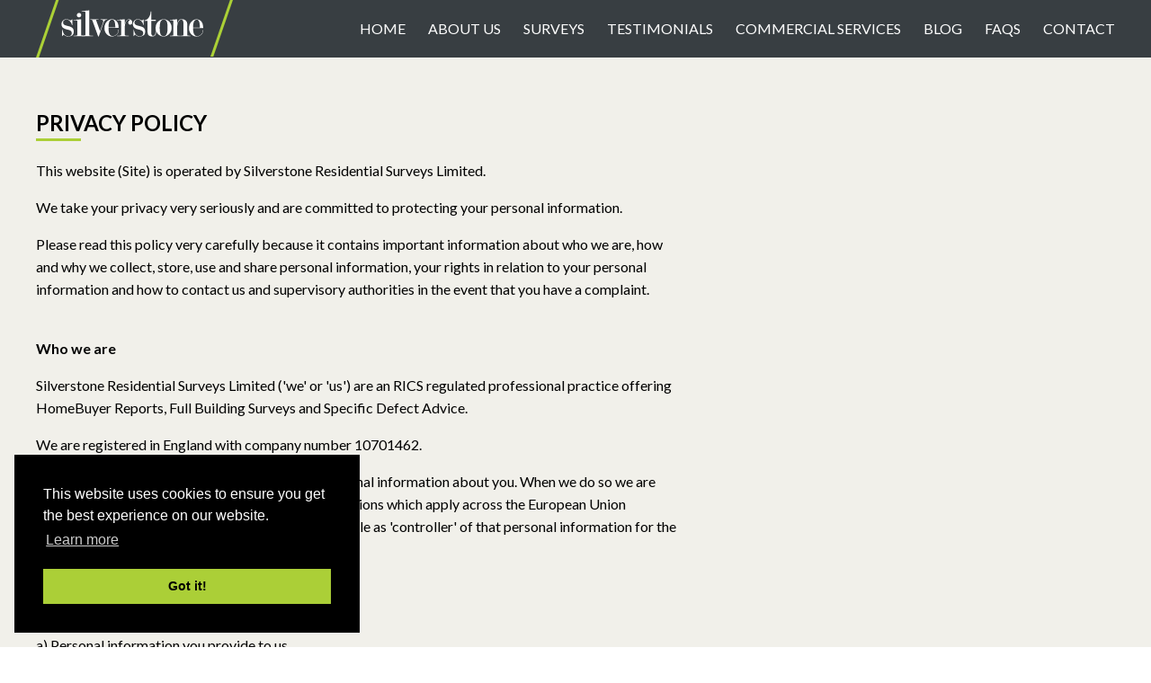

--- FILE ---
content_type: text/html; charset=UTF-8
request_url: https://www.silverstoneresidentialsurveys.com/privacy-policy
body_size: 5810
content:





<!DOCTYPE html>
<html lang="en">
<head>
    <meta charset="utf-8">
<meta name="viewport" content="width=device-width, initial-scale=1.0">

    <title>Privacy Policy</title>
    <meta name="description" content="">
    <meta name="keywords" content="">

    <meta property="og:title" content="Privacy Policy">
    <meta property="og:description" content="">
    <meta property="og:type" content="website">
    <meta property="og:url" content="https://www.silverstoneresidentialsurveys.com/privacy-policy">
    <meta property="og:image" content="https://www.silverstoneresidentialsurveys.com/storage/app/media/share-image.jpg">

    <meta name="twitter:title" content="Privacy Policy">
    <meta name="twitter:description" content="">
    <meta name="twitter:site" content="@SilverstoneResi">
    <meta name="twitter:card" content="summary">

    <link href="/themes/app/assets/dist/app.55f9bf014c9ce499800d.css?v=1" rel="stylesheet">
    <link href="https://fonts.googleapis.com/css?family=Roboto" rel="stylesheet">

    <link rel="apple-touch-icon" sizes="180x180" href="https://www.silverstoneresidentialsurveys.com/themes/app/assets/images//favicons/apple-touch-icon.png">
    <link rel="icon" type="image/png" sizes="32x32" href="https://www.silverstoneresidentialsurveys.com/themes/app/assets/images//favicons/favicon-32x32.png">
    <link rel="icon" type="image/png" sizes="16x16" href="https://www.silverstoneresidentialsurveys.com/themes/app/assets/images//favicons/favicon-16x16.png">
    <link rel="manifest" href="https://www.silverstoneresidentialsurveys.com/themes/app/assets/images//favicons/manifest.json">
    <link rel="mask-icon" href="https://www.silverstoneresidentialsurveys.com/themes/app/assets/images//favicons/safari-pinned-tab.svg" color="#5bbad5">
    <meta name="theme-color" content="#ffffff">

    <!-- Google Tag Manager -->
    <script>(function(w,d,s,l,i){w[l]=w[l]||[];w[l].push({'gtm.start':
        new Date().getTime(),event:'gtm.js'});var f=d.getElementsByTagName(s)[0],
        j=d.createElement(s),dl=l!='dataLayer'?'&l='+l:'';j.async=true;j.src=
        'https://www.googletagmanager.com/gtm.js?id='+i+dl;f.parentNode.insertBefore(j,f);
    })(window,document,'script','dataLayer','GTM-5DHFCH3');</script>
    <!-- End Google Tag Manager -->

    <script type="text/javascript" src="//platform-api.sharethis.com/js/sharethis.js#property=5a7470806507d000137b57aa&product=inline-share-buttons"></script>
</head>
<body>
    <!-- Google Tag Manager (noscript) -->
    <noscript><iframe src="https://www.googletagmanager.com/ns.html?id=GTM-5DHFCH3" height="0" width="0" style="display:none;visibility:hidden"></iframe></noscript>
    <!-- End Google Tag Manager (noscript) -->
    <div class="header">
        <div class="container header-container">
            <div class="header-logo">
                <a href="/">
                    <img src="https://www.silverstoneresidentialsurveys.com/themes/app/assets/images/logo.svg" alt="Silverstone Logo">
                </a>
            </div>

            <nav class="header-menu">
                <div class="header-burger-menu">
                    <span></span>
                    <span></span>
                    <span></span>
                </div>

                <ul class="header-links">

                                                                        <li class="">
                                <a href="https://www.silverstoneresidentialsurveys.com" onclick="">Home</a>

                                                            </li>
                                                                                                <li class="">
                                <a href="https://www.silverstoneresidentialsurveys.com/about-us" onclick="">About Us</a>

                                                            </li>
                                                                                                <li class=" dropdown">
                                <a href="" onclick="return false;">Surveys</a>

                                                                    <div class="dropdown-content">
                                                                                    <a href="https://www.silverstoneresidentialsurveys.com/surveys/rics-homebuyer-report">RICS Homebuyer Report</a>
                                                                                    <a href="https://www.silverstoneresidentialsurveys.com/surveys/rics-building-survey">RICS Building Survey</a>
                                                                            </div>
                                                            </li>
                                                                                                <li class="">
                                <a href="https://www.silverstoneresidentialsurveys.com/testimonials" onclick="">Testimonials</a>

                                                            </li>
                                                                                                <li class="">
                                <a href="https://www.silverstoneresidentialsurveys.com/commercial-services" onclick="">Commercial Services</a>

                                                            </li>
                                                                                                <li class="">
                                <a href="https://www.silverstoneresidentialsurveys.com/blog" onclick="">Blog</a>

                                                            </li>
                                                                                                <li class="">
                                <a href="https://www.silverstoneresidentialsurveys.com/faqs" onclick="">FAQS</a>

                                                            </li>
                                                                                                <li class="">
                                <a href="https://www.silverstoneresidentialsurveys.com/contact" onclick="">Contact</a>

                                                            </li>
                                                            </ul>
            </nav>
        </div>
    </div>
<main>
    <div class="wrapper">
        <div class="about-page-content">
            <div class="container about-container">
                <div class="about-panel">
                    <h1 class="about-title">
                        Privacy Policy
                        <span class="green-border-bottom"></span>
                    </h1>

                    <div class="about-content">
                        <div class="about-content-inner">
                            <p>This website (Site) is operated by Silverstone Residential Surveys Limited.</p>

<p>We take your privacy very seriously and are committed to protecting your personal information.</p>

<p>Please read this policy very carefully because it contains important information about who we are, how and why we collect, store, use and share personal information, your rights in relation to your personal information and how to contact us and supervisory authorities in the event that you have a complaint.</p>

<p><strong><br>Who we are</strong></p>

<p>Silverstone Residential Surveys Limited ('we' or 'us') are an RICS regulated professional practice offering HomeBuyer Reports, Full Building Surveys and Specific Defect Advice.</p>

<p>We are registered in England with company number 10701462.</p>

<p>We collect, use and are responsible for certain personal information about you. When we do so we are regulated under the General Data protection Regulations which apply across the European Union (including the United Kingdom) and we are responsible as 'controller' of that personal information for the purposes of those laws.</p>

<p><strong><br>The personal information we collect and use</strong></p>

<p><u>a) Personal information you provide to us</u></p>

<p>We may collect your name, your address, your contact telephone number, your e-mail address, IP address and information regarding what pages are accessed and when.</p>

<p>Some examples of when We collect this information include:</p>

<ul>
	<li>when you browse or fill in the Request a Quote form on our Site;</li>
	<li>when you seek advice from us;</li>
	<li>when you correspond with us by phone, email or other electronic means, or in writing; or</li>
	<li>when you provide other information directly to us and when you engage our services.</li>
</ul>

<p><u><br>b) Personal information about you from another source</u></p>

<p>We may receive information about you from other sources including:</p>

<ul>
	<li>publicly accessible sources, e.g. Companies House or HM Land Registry;</li>
	<li>via our website (please see below for information about Cookies); or</li>
	<li>if someone is contacting us on your behalf, including Local Surveyors Direct.</li>
</ul>

<p>We will add this information to the information we hold about you so that we can provide you with quotations for Our services and if you engage with Us as Our client to provide you with Our services.</p>

<p><u><br>c) Personal information you provide about third parties</u></p>

<p>If you give us information about another person, you confirm that the other person has appointed you to act on their behalf and agreed that you shall consent on their behalf to the processing of their personal data and shall receive any data protection notices on their behalf.</p>

<p>
	<br>d)<u>&nbsp;Cookies and similar technologies</u></p>

<p>A cookie is a small text file which is placed onto your computer or electronic device when you access our website. Similar technologies include web beacons, action tags, local shared objects ('flash cookies') and single-pixel gifs. Such technologies can be used to track users' actions and activities, and to store information about them. We use these cookies and/or similar technologies on this website.</p>

<p>For example we may use cookies to monitor and/or collect information about how many people visit our Site, which pages on our Site people look at and how visitors use our Site.</p>

<p>This information helps us to build a profile of our users. Some of this information may be aggregated or statistical, which means that we will not be able to identify you individually.</p>

<p>On the first occasion that you use our site we will ask whether you consent to our use of cookies. If you do not, cookies will not be used. Thereafter you can opt-out of using cookies at any time or you can set your browser not to accept cookies and the websites below tell you how to remove cookies from your browser. However, some of our website features may not function as a result.</p>

<p>For further information on our use of cookies, please see our Site cookie policy.</p>

<p>For further information on cookies generally visit www.aboutcookies.org or www.allaboutcookies.org.</p>

<p><strong><br>How we use your personal information</strong></p>

<p>We collect information about our users for the following purposes:</p>

<ul>
	<li>to process and respond to an enquiry you have made or a quote that you have requested;</li>
	<li>to provide information about the services that we offer.</li>
	<li>to enable us to provide the services that you have engaged us to provide and so that we can fulfil our contractual obligations (if any) to you.</li>
	<li>to administer our relationship with you including invoicing and processing payments; and</li>
	<li>to obtain and provide information required by our professional indemnity insurers and regulatory bodies.</li>
</ul>

<p><strong><br>Who your information may be shared with</strong></p>

<p>We may share your information with law enforcement agencies in connection with any investigation to help prevent unlawful activity. We will not share your personal information with any other 3rd parties.</p>

<p><strong><br>Whether personal information has to be provided by you, and if so why</strong></p>

<p>If you make an enquiry with us to request a quotation for our services, the provision of your name and e-mail address is required from you. This is to enable us to contact you and respond to your request/enquiry.</p>

<p>We will inform you at the point of collecting information from you, whether you are required to provide the information to us.<strong><br><br>How long your personal information will be kept</strong></p>

<p>We will hold your personal information for as long as is necessary to fulfil the purpose for which it was provided to us. We will keep your personal data after we have finished providing our services to you so that we can respond to any questions, complaints or claims made by you or on behalf of you, to show that we treated you fairly and to satisfy any legal, accounting or reporting requirements.</p>

<p>When it is no longer necessary to retain your personal data, we will delete or anonymise it.</p>

<p><strong><br>Reasons we can collect and use your personal information</strong></p>

<p>We can only use your personal information if we have a reason for doing so. Under data protection law, we rely on one of the following legal grounds as the lawful basis on which we collect and use your personal information:</p>

<ul>
	<li>you have given consent; or</li>
	<li>for the performance of our contract with you; or</li>
	<li>to comply with our professional and regulatory requirements; or</li>
	<li>our legitimate interests make it necessary. This means that we have a business or commercial reason to use your personal information.</li>
</ul>

<p><strong>Keeping your information secure</strong></p>

<p>We have appropriate security measures in place to prevent personal information from being accidentally lost, or used or accessed in an unauthorised way. We limit access to your personal information to those who have a genuine business need to know it. Those processing your information will do so only in an authorised manner and are subject to a duty of confidentiality.</p>

<p>We will also use technological and organisation measures to keep your information secure.</p>

<p>We have procedures in place to deal with any suspected data security breach. We will notify you and any applicable regulator of a suspected data security breach where we are legally required to do so.</p>

<p>Indeed, while we will use all reasonable efforts to secure your personal data, in using the site you acknowledge that the use of the internet is not entirely secure and for this reason we cannot guarantee the security or integrity of any personal data that are transferred from you or to you via the internet. If you have any particular concerns about your information, please contact us using the details below.</p>

<p><strong><br>Transfers of your information out of the EEA</strong></p>

<p>We will not transfer your personal information outside of the EEA at any time.</p>

<p><strong><br>What rights do you have?</strong></p>

<p>Under the General Data Protection Regulation you have a number of important rights free of charge. In summary, those include rights to:</p>

<ul>
	<li>fair processing of information and transparency over how we use your use personal information;</li>
	<li>access to your personal information and to certain other supplementary information that this Privacy Notice is already designed to address;</li>
	<li>require us to correct any mistakes in your information which we hold;</li>
	<li>require the erasure of personal information concerning you in certain situations;</li>
	<li>receive the personal information concerning you which you have provided to us, in a structured, commonly used and machine-readable format and have the right to transmit those data to a third party in certain situations;</li>
	<li>object at any time to processing of personal information concerning you for direct marketing;</li>
	<li>object to decisions being taken by automated means which produce legal effects concerning you or similarly significantly affect you;</li>
	<li>object in certain other situations to our continued processing of your personal information;</li>
	<li>otherwise restrict our processing of your personal information in certain circumstances; and</li>
	<li>claim compensation for damages caused by our breach of any data protection laws.</li>
</ul>

<p>For further informaiton on each of those rights, including the circumstances in which they apply, see the Guidance from the UK Information Commissioner's Office (ICO) on individual's rights under the General Data Protection Regulations (http://ico.org.uk/for-organisations/guide-to-the-general-data-protection-regulation-gdpr/individual-rights/)</p>

<p>If you would like to exercise any of these rights please:</p>

<ul type="disc">
	<li>email, call or write to us;</li>
	<li>let us have enough information to identify you;</li>
	<li>let us have proof of your identity (a copy of your driving license, passport or a recent credit card/utility bill); and</li>
	<li>let us know the information to which your request relates.</li>
</ul>

<p><strong><br>How to complain</strong></p>

<p>We hope that we can resolve any query or concern you raise about our use of your information.</p>

<p>The General Data Protection Regulation also gives you right to lodge a complaint with a supervisory authority, in particular in the European Union (or European Economic Area) state where you work, normally live or where any alleged infringement of data protection laws occurred. The supervisory authority in the UK is the Information Commissioner who may be contacted at <a href="https://ico.org.uk/concerns/">https://ico.org.uk/concerns/</a> or telephone: 0303 123 1113.<strong><br><br>Changes to the privacy policy</strong></p>

<p>This privacy policy was published on 26/06/2018 and last updated on 26/06/2018.</p>

<p>We may change this privacy policy from time to time. You should check this policy occasionally to ensure you are aware of the most recent version that will apply each time you access this website. We will also attempt to notify users of any changes by a notice on the website header.</p>

<p><strong><br>Contacting us</strong></p>

<p>If you have any questions about this policy or the information we hold about you, please contact us by:</p>

<p>e-mail: hello@silverstoneresidentialsurveys.com</p>

<p>post:</p>

<p>19 Grey Street
	<br>Newcastle upon Tyne
	<br>NE1 6EE</p>

<p>or</p>

<p>telephone: 0191 260 2222</p>

<p>Calls will be answered at the following times:</p>

<p>Monday to Friday 9.00 - 17.00</p>

<p>Our data protection officer is Mrs Alexandra Hunter</p>

<p>
	<br>
</p>                        </div>
                    </div>

                    
                    <div class="about-content">
                        <div class="about-content-inner">
                            
                        </div>
                    </div>
                </div>
            </div>
        </div>
    </div>
</main>

<div class="footer">
        <div class="container footer-container">
            <div class="footer-links">
                <span class="footer-title">Contact Us</span>
                <div class="footer-address" itemscope="" itemtype="http://schema.org/Organization">
                    <address itemprop="address">
                        <span itemprop="name">Silverstone Residential Surveys Ltd</span>
                        <br>
                        <span itemprop="streetAddress">19 Grey Street</span>
                        <br>
                        <span itemprop="addressLocality">Newcastle upon Tyne</span>
                        <br>
                        <span itemprop="addressRegion">Tyne and Wear</span>
                        <br>
                        <span itemprop="postalCode">NE1 6EE</span>
                        <br>
                        <span itemprop="telephone">Phone: &nbsp; <a href="tel:01912602222">0191 2602222</a> (Newcastle)</span>
                        <br>
                        <span itemprop="email">Email: &nbsp; <a href="mailto:hello@silverstoneresidentialsurveys.com">hello@silverstoneresidentialsurveys.com</a></span>
                        <br>
                        <br>
                        <a class="footer-terms-link" href="/terms">Terms and Conditions</a><br/>
                        <a class="footer-terms-link" href="/privacy-policy">Privacy Policy</a>
                    </address>
                </div>
            </div>
            <div class="footer-social">
                <img src="https://www.silverstoneresidentialsurveys.com/themes/app/assets/images/rics-regulated.png" alt="RICS Regulated" width="200" height="83" loading="lazy">
            </div>
        </div>
    </div>
    <!-- Scripts -->
    <script src="/themes/app/assets/dist/app.55f9bf014c9ce499800d.js"></script>

    <script src="/modules/system/assets/js/framework.js"></script>
<script src="/modules/system/assets/js/framework.extras.js"></script>
<link rel="stylesheet" property="stylesheet" href="/modules/system/assets/css/framework.extras.css">

    <link rel="stylesheet" type="text/css" href="//cdnjs.cloudflare.com/ajax/libs/cookieconsent2/3.0.3/cookieconsent.min.css" />
    <script src="//cdnjs.cloudflare.com/ajax/libs/cookieconsent2/3.0.3/cookieconsent.min.js"></script>
    <script>
        window.addEventListener("load", function(){
            window.cookieconsent.initialise({
                "palette": {
                    "popup": {
                        "background": "#000"
                    },
                    "button": {
                        "background": "#abcf37"
                    }
                },
                "position": "bottom-left",
                "content": {
                    "href": "/terms"
                }
            })});
    </script>

</body>

</html>

--- FILE ---
content_type: text/css
request_url: https://www.silverstoneresidentialsurveys.com/themes/app/assets/dist/app.55f9bf014c9ce499800d.css?v=1
body_size: 14917
content:
@import url(https://fonts.googleapis.com/css?family=Lato:400,700);html{line-height:1.15;-ms-text-size-adjust:100%;-webkit-text-size-adjust:100%}article,aside,footer,header,nav,section{display:block}h1{font-size:2em;margin:.67em 0}figcaption,figure,main{display:block}figure{margin:1em 40px}hr{box-sizing:content-box;height:0;overflow:visible}pre{font-family:monospace,monospace;font-size:1em}a{background-color:transparent;-webkit-text-decoration-skip:objects}abbr[title]{border-bottom:none;text-decoration:underline;-webkit-text-decoration:underline dotted;text-decoration:underline dotted}b,strong{font-weight:inherit;font-weight:bolder}code,kbd,samp{font-family:monospace,monospace;font-size:1em}dfn{font-style:italic}mark{background-color:#ff0;color:#000}small{font-size:80%}sub,sup{font-size:75%;line-height:0;position:relative;vertical-align:baseline}sub{bottom:-.25em}sup{top:-.5em}audio,video{display:inline-block}audio:not([controls]){display:none;height:0}img{border-style:none}svg:not(:root){overflow:hidden}button,input,optgroup,select,textarea{font-family:sans-serif;font-size:100%;line-height:1.15;margin:0}button,input{overflow:visible}button,select{text-transform:none}[type=reset],[type=submit],button,html [type=button]{-webkit-appearance:button}[type=button]::-moz-focus-inner,[type=reset]::-moz-focus-inner,[type=submit]::-moz-focus-inner,button::-moz-focus-inner{border-style:none;padding:0}[type=button]:-moz-focusring,[type=reset]:-moz-focusring,[type=submit]:-moz-focusring,button:-moz-focusring{outline:1px dotted ButtonText}fieldset{padding:.35em .75em .625em}legend{box-sizing:border-box;color:inherit;display:table;max-width:100%;padding:0;white-space:normal}progress{display:inline-block;vertical-align:baseline}textarea{overflow:auto}[type=checkbox],[type=radio]{box-sizing:border-box;padding:0}[type=number]::-webkit-inner-spin-button,[type=number]::-webkit-outer-spin-button{height:auto}[type=search]{-webkit-appearance:textfield;outline-offset:-2px}[type=search]::-webkit-search-cancel-button,[type=search]::-webkit-search-decoration{-webkit-appearance:none}::-webkit-file-upload-button{-webkit-appearance:button;font:inherit}details,menu{display:block}summary{display:list-item}canvas{display:inline-block}[hidden],template{display:none}body{font-family:Lato,sans-serif;font-weight:400;line-height:25px;margin:0;-webkit-font-smoothing:antialiased;display:-ms-flexbox;display:flex;min-height:100vh;-ms-flex-direction:column;flex-direction:column}main{-ms-flex:1 0 auto;flex:1 0 auto}a{color:#000}h1{font-size:1.5em}.container{max-width:100%;margin:0 auto}@media (min-width:768px){.container{max-width:768px}}@media (min-width:992px){.container{max-width:1200px}}.home-container-left{max-width:100%}@media (min-width:768px){.home-container-left{max-width:537.6px}}@media (min-width:992px){.home-container-left{max-width:840px}}.home-container-right{max-width:100%}@media (min-width:768px){.home-container-right{max-width:230.4px}}@media (min-width:992px){.home-container-right{max-width:360px}}.header{background-color:#000;position:relative;z-index:200}@media (min-width:992px){.header{padding:0 20px}}.header-container{-ms-flex-direction:row;flex-direction:row;-ms-flex-pack:justify;justify-content:space-between}.header-container,.header-logo{display:-ms-flexbox;display:flex}.header-logo{-ms-flex:1 1 70%;flex:1 1 70%}@media (min-width:768px){.header-logo{-ms-flex:1 1 50%;flex:1 1 50%}}@media (min-width:992px){.header-logo{-ms-flex:1 1 20%;flex:1 1 20%}}.header-logo a{-ms-flex:0 1 auto;flex:0 1 auto;display:-ms-flexbox;display:flex}.header-logo a img{-ms-flex:auto;flex:auto}.header-menu{-ms-flex:0 1 20%;flex:0 1 20%;display:-ms-flexbox;display:flex;-ms-flex-pack:center;justify-content:center}@media (min-width:768px){.header-menu{-ms-flex:0 1 15%;flex:0 1 15%;display:-ms-flexbox;display:flex;-ms-flex-pack:end;justify-content:flex-end}}@media (min-width:992px){.header-menu{-ms-flex:0 1 70%;flex:0 1 70%;-ms-flex-pack:center;justify-content:center}}ul.header-links{margin:0;padding:0;display:none;width:100%;background-color:#000;position:absolute;top:63px;left:0;z-index:999}@media (min-width:992px){ul.header-links{position:inherit;display:-ms-flexbox;display:flex;-ms-flex-direction:row;flex-direction:row;-ms-flex-pack:justify;justify-content:space-between;-ms-flex-align:center;align-items:center}}.header-links li{border-bottom:2px solid #fff;list-style:none}.header-links li:last-of-type{border-bottom:2px solid transparent}@media (min-width:992px){.header-links li{border-bottom:2px solid transparent}}.header-links li a{text-decoration:none;text-transform:uppercase;color:#fff;display:block;padding:10px 30px}@media (min-width:768px){.header-links li a{padding:15px 30px}}@media (min-width:992px){.header-links li a{display:block;padding:0}}.header-links li:hover{color:#abcf37}@media (min-width:992px){.header-links li:hover{border-bottom:2px solid #abcf37}}.header-links li.active{color:#abcf37}@media (min-width:992px){.header-links li.active{border-bottom:2px solid #abcf37}}.dropdown{position:relative;display:block}.dropdown-content{display:none;width:100%}@media (min-width:992px){.dropdown-content{display:none;position:absolute;top:27px;padding-top:18px;left:-50%;background-color:#000;min-width:250px;z-index:1}}.dropdown-content a{font-size:15px;text-transform:none!important;text-align:left;color:#000;text-decoration:none;display:block;border-bottom:1px solid #fff;padding-left:50px!important}@media (min-width:992px){.dropdown-content a{padding:20px 30px!important}}.dropdown-content a:first-of-type{border-top:1px solid #fff}@media (min-width:992px){.dropdown-content a:first-of-type{border-top:1px solid grey}}.dropdown-content a:last-of-type{border-bottom:none}@media (min-width:992px){.dropdown-content a:last-of-type{padding-bottom:0}}.dropdown-content a:hover{color:#abcf37;border-bottom:1px solid #fff!important}@media (min-width:992px){.dropdown-content a:hover:last-of-type{border-bottom:none!important}}.dropdown:hover .dropdown-content{display:inline-block}@media (min-width:992px){.dropdown:hover .dropdown-content{display:block}}.dropdown:hover .dropbtn{background-color:#3e8e41}.header-burger-menu{width:40px;height:25px;position:relative;margin:auto;transform:rotate(0deg);transition:.5s ease-in-out;cursor:pointer}@media (min-width:992px){.header-burger-menu{display:none}}.header-burger-menu span{display:block;position:absolute;height:5px;width:100%;background:#fff;border-radius:9px;opacity:1;left:0;transform:rotate(0deg);transition:.25s ease-in-out}.header-burger-menu span:first-child{top:0}.header-burger-menu span:nth-child(2){top:12px}.header-burger-menu span:nth-child(3){top:24px}.header-burger-menu.open span:first-child{top:12px;transform:rotate(135deg)}.header-burger-menu.open span:nth-child(2){opacity:0;left:-60px}.header-burger-menu.open span:nth-child(3){top:12px;transform:rotate(-135deg)}.wrapper{position:relative;-webkit-backface-visibility:hidden;min-height:calc(100vh - 349px);overflow:hidden}@media (min-width:992px){.wrapper:before{content:"";border-right:15px solid #abcf37;-webkit-transform:rotate(5deg);-ms-transform:rotate(5deg);z-index:-1;position:absolute;top:-1%;right:6%;bottom:-1%}}.green-wrapper{background-color:#abcf37;position:relative}@media (min-width:992px){.green-wrapper:before{border-right:15px solid #fff!important;z-index:0}}.green-border-bottom{display:block;margin:5px 0 10px;border-bottom:3px solid #abcf37;width:50px}@media (min-width:768px){.green-border-bottom{margin:5px 0}}.black-border-bottom{display:block;margin:5px 0 10px;border-bottom:3px solid #000;width:50px}@media (min-width:768px){.black-border-bottom{margin:5px 0}}.white-border-bottom{display:block;margin:5px 0 10px;border-bottom:3px solid #fff;width:50px}@media (min-width:768px){.white-border-bottom{margin:5px 0}}blockquote{margin:20px 0;padding:0;quotes:"\201C""\201D""\2018""\2019"}blockquote:after,blockquote:before{font-size:40px;line-height:10px;color:#000;vertical-align:-.4em}blockquote:before{content:open-quote;margin-right:0}blockquote:after{content:close-quote;margin-left:0}blockquote p{display:inline}@media (min-width:768px){.page-content{background:linear-gradient(90deg,#fff 1%,#fff 70%,#fff 0,#e5e6e7 0,#e5e6e7)}}@media (min-width:992px){.page-content{padding:0 20px;background:linear-gradient(90deg,#fff 1%,#fff 64%,#fff 0,#e5e6e7 0,#e5e6e7)}}.content-container{display:-ms-flexbox;display:flex;-ms-flex-direction:column;flex-direction:column;-ms-flex-pack:center;justify-content:center}@media (min-width:768px){.content-container{-ms-flex-direction:row;flex-direction:row}}.white-background{background-color:#fff}@media (min-width:768px){.white-background{-ms-flex:0 0 70%;flex:0 0 70%}}.grey-background{background-color:#e5e6e7}@media (min-width:768px){.grey-background{-ms-flex:0 0 30%;flex:0 0 30%}}.content-panel{padding:30px 20px}@media (min-width:992px){.content-panel{padding:40px 40px 40px 0}}.content-title{text-transform:uppercase;margin:0;font-weight:700}.content-text{margin:0}.content-button{margin-top:20px;background-color:#abcf37;color:#fff;max-width:100%;text-transform:uppercase;padding:10px 15px;font-weight:700;border:2px solid transparent}.content-button:hover{background-color:#fff;border:2px solid #abcf37;color:#abcf37;cursor:pointer}.home-quote-panel{-ms-flex:0 1 30%;flex:0 1 30%;padding:30px 20px;background-color:#e5e6e7}@media (min-width:992px){.home-quote-panel{padding:40px 0 40px 40px;background-color:transparent}}.quote-panel{-ms-flex:0 1 30%;flex:0 1 30%;background-color:#abcf37;margin-top:20px}@media (min-width:768px){.quote-panel{-ms-flex:0 0 30%;flex:0 0 30%;margin-top:0}}.quote-panel-inner{padding:20px}@media (min-width:992px){.quote-panel-inner{padding:40px;background-color:transparent}}.quote-button{margin-top:20px;background-color:#000;padding:10px 15px;border:2px solid transparent;color:#fff;font-weight:700;text-transform:uppercase}.quote-button:hover{background-color:#fff;border:2px solid #fff;color:#000;cursor:pointer}body.no-scroll{overflow:hidden}.modal{overflow:scroll;-webkit-overflow-scrolling:touch;display:none;position:fixed;z-index:999;left:0;top:0;width:100%;height:100%;background-color:#000;background-color:rgba(0,0,0,.4)}.close{color:#000;float:right;font-size:40px;font-weight:700;position:absolute;top:15px;right:15px}.close:focus,.close:hover{cursor:pointer}.modal-body{padding:40px;display:block}.modal-content{position:relative;background-color:#e5e6e7;margin:auto;top:2%;padding:0;border:1px solid #888;width:95%;box-shadow:0 4px 8px 0 rgba(0,0,0,.2),0 6px 20px 0 rgba(0,0,0,.19);-webkit-animation-name:a;-webkit-animation-duration:.4s;animation-name:a;animation-duration:.4s}@media (min-width:768px){.modal-content{width:70%}}@media (min-width:992px){.modal-content{width:40%}}@keyframes a{0%{top:-300px;opacity:0}to{top:2%;opacity:1}}.modal-quote-form{display:block;margin-top:-50px}@media (min-width:768px){.modal-quote-form{margin-top:-50px}}@media (min-width:992px){.modal-quote-form{margin-top:-30px}}.modal-quote-form .modal-form-content{width:100%;display:inline-block}@media (min-width:768px){.modal-quote-form .modal-form-content{width:45%}}.modal-quote-form .modal-form-content:first-of-type{margin-right:5%}.modal-quote-form .modal-form-content:last-of-type{margin:10px 0}@media (min-width:768px){.modal-quote-form .modal-form-content:last-of-type{margin-left:5%;float:right}}.modal-quote-form label{margin-bottom:5px}.modal-quote-form input,textarea{display:block;width:90%;border:none;padding:10px}@media (min-width:768px){.modal-quote-form input,textarea{width:100%}}.modal-quote-form input[type=radio]{display:inline-block;margin-right:5px;width:auto;border:none}.quote-form-submit{background-color:#abcf37;color:#fff;padding:5px 15px;border:2px solid transparent;text-transform:uppercase;transition:opacity .3s linear}.quote-form-submit:hover{cursor:pointer}.quote-form-submit:disabled{opacity:.2;cursor:default;transition:opacity .3s linear}.desktop-quote-submit{display:none}@media (min-width:768px){.desktop-quote-submit{display:block}}.mobile-quote-submit{display:block;margin-top:20px}.mobile-quote-submit:hover{cursor:pointer}@media (min-width:768px){.mobile-quote-submit{display:none}}.modal-quote-form #accept{margin-right:5px;width:auto;display:inline}.testimonials-content{padding:20px;position:relative;z-index:0}@media (min-width:768px){.testimonials-content{padding:40px 20px}}@media (min-width:992px){.testimonials-content{padding:60px 20px}}.testimonials-title{text-transform:uppercase;margin:0;font-weight:700}.testimonial{background-color:#fff;padding:20px 30px;margin:20px 0}@media (min-width:768px){.testimonial{padding:20px}}.testimonial-name{font-size:18px;text-transform:uppercase;margin:0;font-weight:400}@media (min-width:768px){.testimonial-name{font-size:20px}}@media (min-width:992px){.testimonial-name{font-size:22px}}.testimonial blockquote{margin:0 0 20px}@media (min-width:768px){.testimonial blockquote{margin:0 0 20px 20px}}.testimonial blockquote:before,blockquote:after{font-size:35px}.testimonial blockquote:before{margin-left:-18px}.testimonial blockquote p{font-size:14px}@media (min-width:768px){.testimonial blockquote p{font-size:16px}}@media (min-width:992px){.testimonial blockquote p{font-size:18px}}.testimonials-button{padding:5px 10px;background-color:#000;color:#fff;font-weight:700;border:2px solid transparent;text-decoration:none;margin:0 auto;display:block;width:135px;text-transform:uppercase}.testimonials-button:hover{color:#000;border:2px solid #000;background-color:#fff;cursor:pointer}.pagination{display:block;text-align:center;padding-left:0;margin:40px 0 0}.pagination li{display:inline-block;padding:8px 16px;border:2px solid #000;color:#000;margin-right:5px;font-size:18px}.pagination li:hover{cursor:pointer}.pagination li.active{background-color:#000;color:#abcf37}.pagination li.disabled{opacity:.2;cursor:not-allowed}.pagination li a{color:#000;text-decoration:none}.team-members{display:-ms-flexbox;display:flex;-ms-flex-direction:column;flex-direction:column;-ms-flex-pack:start;justify-content:flex-start}@media (min-width:768px){.team-members{-ms-flex-direction:row;flex-direction:row;-ms-flex-wrap:wrap;flex-wrap:wrap}}.team-member{position:relative;-ms-flex:1 1 100%;flex:1 1 100%;background-color:#fff;margin:10px 0}@media (min-width:768px){.team-member{-ms-flex:0 1 47%;flex:0 1 47%;margin:20px 20px 0 0}}@media (min-width:992px){.team-member{-ms-flex:0 1 23%;flex:0 1 23%;margin:20px 20px 0 0}}.team-member-image img{width:100%}.team-member-content{padding:20px}.team-member-job-title,.team-member-name,.team-member-phone{display:block}.team-member-phone a{color:#000;text-decoration:none}.team-member-phone a:hover{text-decoration:underline}.team-member-email{display:block}.team-member-email a{color:#000;text-decoration:none}.team-member-email a:hover{text-decoration:underline}.team-member-social{position:absolute;bottom:10px;right:15px}.error-text{color:red;text-decoration:underline}.footer{background-color:#000;padding:20px;position:relative;z-index:200}.footer-container{display:-ms-flexbox;display:flex;-ms-flex-direction:column;flex-direction:column;-ms-flex-pack:center;justify-content:center}@media (min-width:768px){.footer-container{-ms-flex-direction:row;flex-direction:row}}@media (min-width:768px){.footer-links{-ms-flex:0 0 50%;flex:0 0 50%}}.footer-social{margin-top:30px}@media (min-width:768px){.footer-social{-ms-flex:0 0 50%;flex:0 0 50%;margin-top:45px;text-align:right}}.social-icons{margin-top:20px}.social-icons img{margin-left:10px}.social-icons img:first-of-type{margin-left:0}@media (min-width:768px){.social-icons img:first-of-type{margin-left:10px}}.footer-title{color:#abcf37;font-size:18px;margin-right:10px}@media (min-width:768px){.footer-title{margin-right:0}}.footer a{text-decoration:none;font-size:18px;margin-right:10px}@media (min-width:768px){.footer a{margin-right:0}}.footer address{margin-top:20px;color:#fff;font-style:normal}.footer address a{color:#fff;text-decoration:none;font-size:16px;word-wrap:break-word;margin-right:0}.footer address a:hover{text-decoration:underline}.footer address .footer-terms-link{border-bottom:1px solid #abcf37;padding-bottom:3px}.footer address .footer-terms-link:hover{text-decoration:none}.slick-slider{box-sizing:border-box;-webkit-user-select:none;-moz-user-select:none;-ms-user-select:none;user-select:none;-webkit-touch-callout:none;-khtml-user-select:none;-ms-touch-action:pan-y;touch-action:pan-y;-webkit-tap-highlight-color:transparent}.slick-list,.slick-slider{position:relative;display:block}.slick-list{overflow:hidden;margin:0;padding:0}.slick-list:focus{outline:none}.slick-list.dragging{cursor:pointer;cursor:hand}.slick-slider .slick-list,.slick-slider .slick-track{transform:translateZ(0)}.slick-track{position:relative;top:0;left:0;display:block;margin-left:auto;margin-right:auto}.slick-track:after,.slick-track:before{display:table;content:""}.slick-track:after{clear:both}.slick-loading .slick-track{visibility:hidden}.slick-slide{display:none;float:left;height:100%;min-height:1px}[dir=rtl] .slick-slide{float:right}.slick-slide img{display:block}.slick-slide.slick-loading img{display:none}.slick-slide.dragging img{pointer-events:none}.slick-initialized .slick-slide{display:block}.slick-loading .slick-slide{visibility:hidden}.slick-vertical .slick-slide{display:block;height:auto;border:1px solid transparent}.slick-arrow.slick-hidden{display:none}.slick-loading .slick-list{background:#fff url([data-uri]) 50% no-repeat}@font-face{font-family:slick;font-weight:400;font-style:normal;src:url(/themes/app/assets/dist/slick.ced611daf7709cc778da928fec876475.eot);src:url(/themes/app/assets/dist/slick.ced611daf7709cc778da928fec876475.eot?#iefix) format("embedded-opentype"),url([data-uri]) format("woff"),url(/themes/app/assets/dist/slick.d41f55a78e6f49a5512878df1737e58a.ttf) format("truetype"),url([data-uri]#slick) format("svg")}.slick-next,.slick-prev{font-size:0;line-height:0;position:absolute;top:50%;display:block;width:20px;height:20px;padding:0;transform:translateY(-50%);cursor:pointer;border:none}.slick-next,.slick-next:focus,.slick-next:hover,.slick-prev,.slick-prev:focus,.slick-prev:hover{color:transparent;outline:none;background:transparent}.slick-next:focus:before,.slick-next:hover:before,.slick-prev:focus:before,.slick-prev:hover:before{opacity:1}.slick-next.slick-disabled:before,.slick-prev.slick-disabled:before{opacity:.25}.slick-next:before,.slick-prev:before{font-family:slick;font-size:20px;line-height:1;opacity:.75;color:#fff;-webkit-font-smoothing:antialiased;-moz-osx-font-smoothing:grayscale}.slick-prev{left:-25px}[dir=rtl] .slick-prev{right:-25px;left:auto}.slick-prev:before{content:"\2190"}[dir=rtl] .slick-prev:before{content:"\2192"}.slick-next{right:-25px}[dir=rtl] .slick-next{right:auto;left:-25px}.slick-next:before{content:"\2192"}[dir=rtl] .slick-next:before{content:"\2190"}.slick-dotted.slick-slider{margin-bottom:30px}.slick-dots{position:absolute;bottom:-25px;display:block;width:100%;padding:0;margin:0;list-style:none;text-align:center}.slick-dots li{position:relative;display:inline-block;margin:0 5px;padding:0}.slick-dots li,.slick-dots li button{width:20px;height:20px;cursor:pointer}.slick-dots li button{font-size:0;line-height:0;display:block;padding:5px;color:transparent;border:0;outline:none;background:transparent}.slick-dots li button:focus,.slick-dots li button:hover{outline:none}.slick-dots li button:focus:before,.slick-dots li button:hover:before{opacity:1}.slick-dots li button:before{font-family:slick;font-size:6px;line-height:20px;position:absolute;top:0;left:0;width:20px;height:20px;content:"\2022";text-align:center;opacity:.25;color:#000;-webkit-font-smoothing:antialiased;-moz-osx-font-smoothing:grayscale}.slick-dots li.slick-active button:before{opacity:.75;color:#000}.slick-prev{width:60px;height:60px;left:0;z-index:1}.slick-prev:before{content:url([data-uri]);width:40px;height:40px}@media (min-width:768px){.slick-prev{width:40px;height:40px;left:10px;top:55%}}@media (min-width:992px){.slick-prev{width:60px;height:60px;left:15px}}.slick-prev:last-of-type{left:-10%}.slick-next{width:60px;height:60px;right:0;z-index:1}.slick-next:before{content:url([data-uri])}@media (min-width:768px){.slick-next{width:40px;height:40px;right:30px;top:55%}}@media (min-width:992px){.slick-next{width:60px;height:60px;right:15px}}.slick-dots{bottom:15px}@media (min-width:768px){.slick-dots{bottom:10px}}@media (min-width:992px){.slick-dots{bottom:30px}}.slick-dots li{margin:0;font-size:20px}@media (min-width:768px){.slick-dots li{margin:0 3px}}@media (min-width:992px){.slick-dots li{margin:0 5px}}.slick-dots li button:before{color:#f0f0f0;font-size:20px;opacity:.7}@media (min-width:768px){.slick-dots li button:before{font-size:22px}}@media (min-width:992px){.slick-dots li button:before{font-size:26px}}.slick-dots li.slick-active button:before{color:#fff;opacity:1}.home-testimonials-slider button.slick-prev{top:113%;left:-2%}@media (min-width:768px){.home-testimonials-slider button.slick-prev{top:117%;left:0}}@media (min-width:992px){.home-testimonials-slider button.slick-prev{top:125%;left:0}}@media (min-width:1400px){.home-testimonials-slider button.slick-prev{top:50%;left:-7%}}.home-testimonials-slider button.slick-next{top:113%;right:-2%}@media (min-width:768px){.home-testimonials-slider button.slick-next{top:117%;right:2%}}@media (min-width:992px){.home-testimonials-slider button.slick-next{top:125%;right:0}}@media (min-width:1400px){.home-testimonials-slider button.slick-next{right:-7%;top:50%}}.slick-slider{max-width:100%}.slick-dotted.slick-slider{margin-bottom:0}.home-slick-slide{max-width:100%;position:relative;height:calc(100vh - 64px);background-repeat:no-repeat;background-size:cover;background-position:50%}@media (min-width:768px){.home-slick-slide{height:calc(100vh - 88px)}}@media (min-width:992px){.home-slick-slide{height:calc(100vh - 64px)}}.slick-text-container{position:absolute;top:10%;left:22.5%;right:22.5%}@media (min-width:768px){.slick-text-container{left:20px;right:50px}}.slick-text-content{max-width:40%;display:none;min-height:150px}@media (min-width:768px){.slick-text-content{max-width:35%;display:block}}@media (min-width:992px){.slick-text-content{max-width:30%;display:block}}.slick-image-text{margin:0;color:#fff;font-size:20px;line-height:20px;text-transform:uppercase}@media (min-width:768px){.slick-image-text{font-size:35px;line-height:45px}}@media (min-width:992px){.slick-image-text{font-size:45px;line-height:55px}}.slick-image-text-border{display:block;margin-top:0;max-width:50%;border-bottom:5px solid #fff}@media (min-width:768px){.slick-image-text-border{max-width:40%;margin-top:5px}}@media (min-width:992px){.slick-image-text-border{max-width:20%;margin-top:10px}}.slick-overlay-image{float:left;width:100%}@media (min-width:768px){.slick-overlay-image{max-width:200px;float:right}}@media (min-width:992px){.slick-overlay-image{max-width:300px;float:right}}.home-testimonials-content{background-color:#abcf37}@media (min-width:992px){.home-testimonials-content{padding:0 20px}}.home-testimonials-panel{padding:50px 20px}@media (min-width:992px){.home-testimonials-panel{padding:40px 0}}.home-testimonials-title{text-transform:uppercase;margin:0;font-weight:700}.home-testimonials-slider{margin:20px 0}@media (min-width:768px){.home-testimonials-slider{margin:20px 0 40px}}@media (min-width:1400px){.home-testimonials-slider{margin:40px 0}}.home-testimonials-slider blockquote{margin:10px 0}@media (min-width:768px){.home-testimonials-slider blockquote{margin:20px 0}}@media (min-width:992px){.home-testimonials-slider blockquote{margin:20px 0}}.home-testimonials-slider blockquote:after,.home-testimonials-slider blockquote:before{color:#fff}.home-testimonials-slider blockquote p{color:#fff;font-size:15px}@media (min-width:768px){.home-testimonials-slider blockquote p{font-size:20px}}@media (min-width:992px){.home-testimonials-slider blockquote p{font-size:25px}}.home-testimonial-name{text-transform:uppercase;margin:0;font-weight:700;color:#fff}.home-testimonials-slider .slick-dots{bottom:-11%}.about-page-content{padding:20px}@media (min-width:768px){.about-page-content{padding:40px 20px}}@media (min-width:992px){.about-page-content{padding:60px 20px}}.about-panel{-ms-flex-direction:column;flex-direction:column}.about-title{-ms-flex:0 0 100%;flex:0 0 100%;text-transform:uppercase;margin:0;font-weight:700}.about-content{-ms-flex:0 1 100%;flex:0 1 100%;display:-ms-flexbox;display:flex;-ms-flex-direction:column;flex-direction:column;-ms-flex-pack:justify;justify-content:space-between;margin-top:20px}@media (min-width:768px){.about-content{-ms-flex-direction:row;flex-direction:row;-ms-flex-align:start;align-items:flex-start}}@media (min-width:992px){.about-content{-ms-flex-align:center;align-items:center}}.about-content-inner{-ms-flex:0 1 60%;flex:0 1 60%}.about-content-inner p:first-of-type{margin-top:0}.about-image{margin:0;-ms-flex:0 0 100%;flex:0 0 100%}@media (min-width:768px){.about-image{margin:40px 0}}.blog-content{min-height:50vh;padding:20px;position:relative;z-index:0}@media (min-width:768px){.blog-content{padding:40px 20px}}@media (min-width:992px){.blog-content{padding:60px 20px}}.blog-title{text-transform:uppercase;margin:0;font-weight:700}.blog-posts{margin:10px -10px}@media (min-width:768px){.blog-posts{display:-ms-flexbox;display:flex;-ms-flex-pack:center;justify-content:center;-ms-flex-wrap:nowrap;flex-wrap:nowrap;-ms-flex-direction:row;flex-direction:row;-ms-flex-wrap:wrap;flex-wrap:wrap;-ms-flex-pack:start;justify-content:flex-start}}@media (min-width:992px){.blog-posts{-ms-flex-pack:start;justify-content:flex-start}}.blog-post{max-width:100%;background:-1000px 0 no-repeat #262626;background-clip:content-box;background-size:cover;box-sizing:border-box;position:relative;display:-ms-flexbox;display:flex;-ms-flex-direction:column;flex-direction:column;padding:10px}@media (min-width:768px){.blog-post{-ms-flex:0 0 50%;flex:0 0 50%;max-width:50%}}@media (min-width:992px){.blog-post{-ms-flex:0 0 25%;flex:0 0 25%;max-width:25%}}.blog-post:hover{background-position:50%;cursor:pointer}.image-overlay{background-color:#000;background-color:rgba(0,0,0,.5);padding:40px;-ms-flex:1 0 auto;flex:1 0 auto}.blog-post a{text-decoration:none}.blog-post-date-day{color:#fff;font-size:40px;font-weight:700;text-transform:uppercase}.blog-post-date-month{margin-top:10px;color:#fff;font-size:25px;text-transform:uppercase}.blog-post-name{color:#fff;margin-top:60px}.blog-posts ul{width:100%;margin:50px auto 0}.blog-post-details-content{padding:20px;min-height:50vh}@media (min-width:768px){.blog-post-details-content{padding:40px 20px}}@media (min-width:992px){.blog-post-details-content{padding:60px 20px}}.blog-post-detail{-ms-flex-direction:column;flex-direction:column;-ms-flex-pack:justify;justify-content:space-between;margin-top:20px}@media (min-width:992px){.blog-post-detail{-ms-flex-direction:row;flex-direction:row}}.blog-post-detail-content{-ms-flex:0 1 50%;flex:0 1 50%}@media (min-width:768px){.blog-post-detail-content{width:768px}}.blog-post-detail-content a{word-wrap:break-word}.blog-post-detail-content h3{margin-top:0}.blog-post-detail-image{-ms-flex:0 1 40%;flex:0 1 40%;position:relative;margin-bottom:20px}.blog-post-detail-image img{width:100%;height:auto}@media (min-width:768px){.blog-post-detail-image img{width:768px}}.blog-post-detail-title{text-transform:uppercase;margin:0;margin-bottom:20px;font-weight:700}.blog-post-detail-post-title{position:absolute;bottom:0;left:0;padding:25px 25px 30px;margin:0;display:block;min-width:100%;background-color:#fff;background-color:hsla(0,0%,100%,.5);box-sizing:border-box}.blog-post-detail-author{background-color:#000;color:#abcf38;border-top:6px solid}.blog-post-detail-author,.blog-post-detail-author-inverse{padding:10px 15px 12px;margin-top:20px;width:275px;margin-bottom:20px}.blog-post-detail-author-inverse{background-color:#abcf38;color:#000}@media (min-width:768px){.blog-post-related{-ms-flex:0 0 768px;flex:0 0 768px}}@media (min-width:1200px){.blog-post-related{display:block;-ms-flex:0 0 380px;flex:0 0 380px}}.blog-post-related-thumbnail{margin-right:20px;width:75px;height:75px;min-height:75px;min-width:75px}.blog-post-detail-container{display:-ms-flexbox;display:flex;-ms-flex-pack:justify;justify-content:space-between;-ms-flex-wrap:wrap;flex-wrap:wrap}.blog-post-related-post{padding:20px;list-style-type:none;display:-ms-flexbox;display:flex;background-color:#fff;border:1px solid #e4e4e4;border-bottom:none;text-decoration:none}.blog-post-related-post:last-of-type{border-bottom:1px solid #e4e4e4}.blog-post-detail-featured-content{font-weight:700;font-style:italic}.survey-detail-content{padding:20px}@media (min-width:768px){.survey-detail-content{padding:40px 20px}}@media (min-width:992px){.survey-detail-content{padding:60px 20px}}.survey-details-panel{-ms-flex-direction:column;flex-direction:column}.survey-details-title{-ms-flex:0 0 100%;flex:0 0 100%;text-transform:uppercase;margin:0;font-weight:700}.survey-details-content{-ms-flex:0 1 100%;flex:0 1 100%;display:-ms-flexbox;display:flex;-ms-flex-direction:column;flex-direction:column;-ms-flex-pack:justify;justify-content:space-between;margin:20px 0 10px}@media (min-width:768px){.survey-details-content{-ms-flex-direction:row;flex-direction:row;-ms-flex-align:start;align-items:flex-start;margin:10px 0 30px}}@media (min-width:768px){.survey-details-content:last-of-type{margin:10px 0 0}}@media (min-width:992px){.survey-details-content{-ms-flex-align:start;align-items:flex-start;margin:20px 0 30px}}.survey-details-content-inner{-ms-flex:0 1 60%;flex:0 1 60%}.survey-details-content-inner p{margin-bottom:30px;margin-top:0}.survey-details-content-inner p:last-child{margin-bottom:0}.survey-details-content-inner p img{max-width:100%}.survey-details-button{background-color:#fff;padding:5px 10px;color:#abcf37;font-weight:700;border:2px solid #abcf37}.faqs-content{padding:20px;min-height:50vh}@media (min-width:768px){.faqs-content{padding:40px 20px}}@media (min-width:992px){.faqs-content{padding:60px 20px}}.faqs-title{text-transform:uppercase;margin:0;font-weight:700}.faq{border:1px solid #e4e4e4;border-bottom:none}.faq:last-of-type{border-bottom:1px solid #e4e4e4}.faq:hover{cursor:pointer}.faq-question{position:relative;padding:20px 40px 20px 20px;background-color:#fff}.faq-arrow{display:block;position:absolute;top:15px;right:10px;background-image:url([data-uri]);background-size:35px 35px;width:35px;height:35px;transition-duration:.4s;transition-property:transform}@media (min-width:768px){.faq-arrow{top:15px;background-size:40px 40px;width:40px;height:40px}}.faq-arrow.active{transform:rotate(90deg);-webkit-transform:rotate(90deg)}.faq-answer{display:none;border-top:1px solid #e4e4e4;padding:20px}.faq-answer p{margin:0}.contact-top-content{padding:20px;position:relative;z-index:0}@media (min-width:768px){.contact-top-content{padding:40px 20px}}@media (min-width:992px){.contact-top-content{padding:60px 20px}}.contact-top-panel{display:-ms-flexbox;display:flex;-ms-flex-direction:column;flex-direction:column}.contact-title{text-transform:uppercase;margin:0;font-weight:700}.contact-content{margin:0;display:-ms-flexbox;display:flex;-ms-flex-direction:column;flex-direction:column;-ms-flex-pack:justify;justify-content:space-between}@media (min-width:768px){.contact-content{margin:60px 20px;-ms-flex-direction:row;flex-direction:row}}@media (min-width:992px){.contact-content{margin:60px 0}}.contact-content-inner{-ms-flex:0 1 60%;flex:0 1 60%;margin:30px 20px}@media (min-width:768px){.contact-content-inner{margin:0}}.contact-content-inner address{font-style:normal;word-wrap:break-word}.contact-content-inner address a{color:#000;text-decoration:none}.contact-content-inner address a:hover{text-decoration:underline}.contacts-map-content{margin:30px 0 0}@media (min-width:768px){.contacts-map-content{margin:0}}.contact-content .quote-panel{margin:0 20px}@media (min-width:768px){.contact-content .quote-panel{margin:0}}.contact-map{height:500px;margin-bottom:60px}.blog-post,.dropdown-content,.footer,.header,.pagination li.active,.quote-button,ul.header-links{background-color:#383e42}.content-panel,.faq-question,.survey-details-button,.testimonial,main{background-color:#f1f0ea}@media (min-width:992px){.green-wrapper:before{border-right:15px solid #f1f0ea!important}}@media (min-width:768px){.page-content{background:linear-gradient(90deg,#f1f0ea 1%,#f1f0ea 70%,#f1f0ea 0,#e5e6e7 0,#e5e6e7)}}.pagination li{color:#383e42;border:2px solid #383e42}.pagination li a{color:#383e42}.pagination li:first-of-type a,.pagination li:first-of-type span{content:url([data-uri])}.pagination li:last-of-type a,.pagination li:last-of-type span{content:url([data-uri])}.image-overlay{background-color:#383e42;background-color:rgba(56,62,66,.5)}

--- FILE ---
content_type: text/plain
request_url: https://www.google-analytics.com/j/collect?v=1&_v=j102&a=520521943&t=pageview&_s=1&dl=https%3A%2F%2Fwww.silverstoneresidentialsurveys.com%2Fprivacy-policy&ul=en-us%40posix&dt=Privacy%20Policy&sr=1280x720&vp=1280x720&_u=YEBAAEABAAAAACAAI~&jid=761225900&gjid=1532350161&cid=417804642.1768424255&tid=UA-102855606-1&_gid=1818074997.1768424255&_r=1&_slc=1&gtm=45He61d0n815DHFCH3v77242496za200zd77242496&gcd=13l3l3l3l1l1&dma=0&tag_exp=103116026~103200004~104527906~104528501~104684208~104684211~105391252~115616985~115938466~115938469~117041587&z=2139923642
body_size: -457
content:
2,cG-QCG2GCBYE4

--- FILE ---
content_type: image/svg+xml
request_url: https://www.silverstoneresidentialsurveys.com/themes/app/assets/images/logo.svg
body_size: 6413
content:
<?xml version="1.0" encoding="UTF-8"?>
<svg width="219px" height="64px" viewBox="0 0 219 64" version="1.1" xmlns="http://www.w3.org/2000/svg" xmlns:xlink="http://www.w3.org/1999/xlink">
    <!-- Generator: Sketch 44.1 (41455) - http://www.bohemiancoding.com/sketch -->
    <title>Logo</title>
    <desc>Created with Sketch.</desc>
    <defs></defs>
    <g id="Artboards" stroke="none" stroke-width="1" fill="none" fill-rule="evenodd">
        <g id="16-Mobile">
            <g id="Menu" transform="translate(-31.000000, -7.000000)">
                <g id="Logo" transform="translate(31.000000, 0.000000)">
                    <path d="M38.5937528,29.7908108 C39.7320624,28.943725 40.3305825,28.4902346 40.3887794,28.4308744 L40.3887794,35.0091587 L40.0385303,34.9225249 C39.6279487,33.1668541 38.898619,31.7357925 37.8478717,30.6239924 C36.71063,29.4250237 35.4543249,28.8255394 34.0837618,28.8255394 C33.0330145,28.8255394 32.1739431,29.0314283 31.4990729,29.4405322 C30.5946187,29.9950953 30.1429255,30.9170498 30.1429255,32.203187 C30.1429255,33.2550922 30.6367981,34.0738348 31.6240094,34.6588802 C32.3239736,35.0690536 33.7206987,35.5214745 35.8131167,36.0188165 C37.9060686,36.515089 39.3754063,37.0990648 40.2200619,37.7718135 C41.4112291,38.7076721 42.0097493,40.200233 42.0097493,42.2452179 C42.0097493,44.1458131 41.3669141,45.5501359 40.0823115,46.4565819 C39.0603957,47.1854821 37.7752591,47.5518039 36.2274357,47.5518039 C34.9422992,47.5518039 34.0234292,47.4641006 33.4708259,47.2892287 C32.6534,47.025584 31.7638954,46.3982913 30.7980408,45.4020029 C29.629832,46.7774477 29.0179639,47.4940481 28.9608348,47.5518039 L28.9608348,39.7895247 L29.2667689,39.7895247 C29.7638449,41.6018819 30.1765622,42.8591412 30.4979799,43.560233 C30.9379269,44.5276435 31.4045697,45.2410352 31.9059172,45.7089645 C32.5781178,46.35337 33.2177495,46.7555219 33.8184054,46.9164896 C34.4169255,47.0758529 35.3187102,47.1566042 36.5210897,47.1566042 C37.4303492,47.1566042 38.1783659,46.9234417 38.7635382,46.4565819 C39.4677738,45.8998797 39.8185568,45.1110845 39.8185568,44.086453 C39.8185568,42.7714378 39.3481765,41.7917275 38.4116873,41.147322 C37.6786203,40.6526538 36.3833393,40.2125329 34.5221071,39.8333764 C32.659807,39.4520809 31.217699,38.8397619 30.1941815,37.9921413 C28.9629705,36.9685793 28.3478989,35.608643 28.3478989,33.9134019 C28.3478989,32.3935674 28.8657977,31.0999433 29.9026632,30.0325297 C30.9379269,28.965116 32.1990372,28.4308744 33.6881298,28.4308744 C34.8264394,28.4308744 35.8195237,28.6217896 36.6673828,29.0020156 C37.7752591,29.4982881 38.4159587,29.7613981 38.5937528,29.7908108" id="Fill-1" fill="#FEFEFE"></path>
                    <path d="M47.9106991,21.3740723 C48.6047903,21.3740723 49.1840895,21.6088391 49.6475289,22.0762336 C50.1109682,22.5446978 50.3405522,23.1297431 50.3405522,23.8313697 C50.3405522,24.5340659 50.1109682,25.1175069 49.6475289,25.5849015 C49.1840895,26.0539004 48.6047903,26.2870629 47.9106991,26.2870629 C47.2176757,26.2870629 46.6383766,26.0539004 46.176005,25.5849015 C45.7136335,25.1175069 45.4819138,24.5340659 45.4819138,23.8313697 C45.4819138,23.1297431 45.7136335,22.5446978 46.176005,22.0762336 C46.6383766,21.6088391 47.2176757,21.3740723 47.9106991,21.3740723 L47.9106991,21.3740723 Z M50.2097427,28.4304466 L50.2097427,45.0443444 C50.2097427,45.6320637 50.2519221,46.0122897 50.3405522,46.1903702 C50.3987491,46.2759344 50.5311603,46.3668464 50.7356503,46.4534802 C51.3475184,46.6593691 52.6166374,46.7625809 54.5440753,46.7625809 L54.5440753,47.1561763 L41.7594494,47.1561763 L41.7594494,46.7625809 C42.6067745,46.7625809 43.3724105,46.7331682 44.0574251,46.6732733 C44.7440415,46.6149827 45.3334851,46.4984014 45.8305612,46.3203209 C46.0062197,46.1737921 46.0937819,45.7454363 46.0937819,45.0379271 L46.0937819,31.3396301 C46.0937819,30.7791845 46.0350511,30.4262321 45.9191913,30.278099 C45.7136335,29.9845068 45.5262289,29.806961 45.3484348,29.7486704 C44.8225272,29.6010721 43.6286903,29.5267382 41.7594494,29.5267382 L41.7594494,29.1320732 L50.2097427,28.4304466 Z" id="Fill-3" fill="#FEFEFE"></path>
                    <path d="M59.163626,45.0491574 C59.163626,45.633668 59.2074071,46.0160331 59.2949694,46.1914398 C59.3542341,46.2780735 59.4834418,46.3668464 59.6879318,46.4534802 C60.3030033,46.6599039 61.5721224,46.7625809 63.4984924,46.7625809 L63.4984924,47.1561763 L50.7154682,47.1561763 L50.7154682,46.7625809 C51.559056,46.7625809 52.3252259,46.7342378 53.0129101,46.6743428 C53.696323,46.6155174 54.2884362,46.4984014 54.7860462,46.3219252 C54.9611707,46.1753965 55.048733,45.7497145 55.048733,45.045414 L55.048733,21.5521528 C55.048733,20.9655031 54.9611707,20.5558644 54.7860462,20.320028 C54.6093199,20.0868655 54.436331,19.9381977 54.2590708,19.8804418 C53.7352989,19.7344479 52.5660222,19.6606487 50.7565798,19.6606487 L50.7565798,19.2659838 L59.163626,18.5194359 L59.163626,45.0491574 Z" id="Fill-5" fill="#FEFEFE"></path>
                    <path d="M69.1015703,47.3773064 L62.973279,30.4965551 C62.7111261,29.8232717 62.5498833,29.4264676 62.4890169,29.3093516 C62.316028,29.0162941 61.8061379,28.8697654 60.9604145,28.8697654 L59.9518466,28.8697654 L59.9518466,28.430714 L69.977727,28.430714 L69.977727,28.8697654 C69.3071281,28.8697654 68.6279866,28.8783218 67.9413702,28.892226 C67.2568895,28.9055954 66.9114456,29.0890237 66.9114456,29.4414413 L67.177336,30.3232876 L71.336544,41.6311342 L74.2741515,33.0067955 C74.6195953,31.9805596 74.7952538,31.188021 74.7952538,30.6297145 C74.7952538,29.4574846 73.8160513,28.8697654 71.8603159,28.8697654 L71.8603159,28.430714 L79.259328,28.430714 L79.259328,28.8697654 C78.1445108,28.8697654 77.2801003,29.140897 76.6639609,29.6831603 C76.0488893,30.2264931 75.3596033,31.5810816 74.5982387,33.7485303 L69.9350137,47.3773064 L69.1015703,47.3773064 Z" id="Fill-7" fill="#FEFEFE"></path>
                    <path d="M88.195859,37.5967812 C88.195859,34.7619316 87.9433166,32.5998307 87.4409013,31.1078046 C86.9358165,29.6163132 86.1178567,28.8697654 84.9939629,28.8697654 C83.4060958,28.8697654 82.2891429,29.5783441 81.6415024,30.9965711 C80.9906584,32.414798 80.6655034,34.6143333 80.6655034,37.5967812 L88.195859,37.5967812 Z M80.6655034,38.1235359 C80.6655034,41.2669515 81.0392448,43.542425 81.7829902,44.9542346 C82.5267356,46.3655095 83.6575704,47.06981 85.1754944,47.06981 C86.7815147,47.06981 88.195859,46.5254076 89.4217308,45.4360681 C90.9118912,44.1119618 91.6551027,42.3183218 91.6551027,40.0540786 L92.0074875,40.0540786 C92.0074875,42.2450575 91.3059215,44.0429756 89.9033233,45.4472984 C88.501793,46.8505516 86.6352216,47.5516435 84.3014734,47.5516435 C82.3430684,47.5516435 80.5624576,46.8067 78.9601747,45.3152087 C77.0594327,43.5600726 76.1111973,41.2669515 76.1111973,38.4310323 C76.1111973,35.3608811 77.044483,32.8608015 78.9142579,30.9307936 C80.5496436,29.2644304 82.3857817,28.430714 84.4328169,28.430714 C86.3298215,28.430714 87.9054085,28.987951 89.1595779,30.0965424 C90.9983857,31.7361668 91.9188574,34.4111183 91.9188574,38.1235359 L80.6655034,38.1235359 Z" id="Fill-9" fill="#FEFEFE"></path>
                    <path d="M94.6971976,31.3400579 C94.6971976,30.7501996 94.6400686,30.383343 94.5242088,30.2346752 C94.3191849,29.9394786 94.1301785,29.7630024 93.9529183,29.7047118 C93.4280786,29.558183 92.23264,29.4827796 90.3623312,29.4827796 L90.3623312,29.0891841 L98.8142263,28.4308744 L98.8142263,33.9989661 C98.9300861,32.8016018 99.3379982,31.6769671 100.040098,30.6239924 C101.002749,29.1619137 102.213137,28.4308744 103.671797,28.4308744 C104.226536,28.4308744 104.826124,28.6137679 105.468425,28.9790202 C106.110727,29.345342 106.541597,29.8063193 106.760503,30.3608824 C106.978874,30.9170498 107.089395,31.4127875 107.089395,31.8518389 C107.089395,33.0213949 106.60193,33.8256986 105.630202,34.2636804 C105.393143,34.3807964 105.083472,34.4396218 104.700654,34.4396218 C104.110676,34.4396218 103.609863,34.2337329 103.197679,33.8256986 C102.78603,33.4155251 102.578336,32.8016018 102.578336,31.9833939 C102.578336,31.4555696 102.777487,30.9304192 103.175789,30.404734 C103.574624,29.8779793 104.037529,29.6736947 104.56931,29.7908108 C104.393118,29.177957 103.86988,28.8699258 102.996927,28.8699258 C102.156008,28.8699258 101.314556,29.486523 100.470435,30.7207869 C99.3652279,32.3074684 98.8142263,34.3497794 98.8142263,36.8466503 L98.8142263,45.0442375 C98.8142263,45.6319567 98.8564057,46.0121827 98.9450358,46.1902633 C99.0021648,46.2758275 99.1335082,46.3667395 99.3379982,46.4533732 C99.9509341,46.6592621 101.220053,46.762474 103.148559,46.762474 L103.148559,47.1566042 L90.3623312,47.1566042 L90.3623312,46.762474 C91.2101903,46.762474 91.9752923,46.7335961 92.6613748,46.6731663 C93.3479911,46.6148757 93.9379687,46.4982944 94.4350447,46.3202139 C94.6107032,46.1736852 94.6971976,45.7453293 94.6971976,45.0383549 L94.6971976,31.3400579 Z" id="Fill-11" fill="#FEFEFE"></path>
                    <path d="M118.020584,29.7908108 C119.159427,28.943725 119.757948,28.4902346 119.816145,28.4308744 L119.816145,35.0091587 L119.465895,34.9225249 C119.057983,33.1668541 118.329188,31.7357925 117.276839,30.6239924 C116.138529,29.4250237 114.883826,28.8255394 113.513796,28.8255394 C112.461447,28.8255394 111.601308,29.0314283 110.927506,29.4405322 C110.023052,29.9950953 109.571892,30.9170498 109.571892,32.203187 C109.571892,33.2550922 110.066299,34.0738348 111.051374,34.6588802 C111.752407,35.0690536 113.14753,35.5214745 115.243685,36.0188165 C117.335569,36.515089 118.804907,37.0990648 119.649563,37.7718135 C120.839128,38.7076721 121.43658,40.200233 121.43658,42.2452179 C121.43658,44.1458131 120.795347,45.5501359 119.509677,46.4565819 C118.489896,47.1854821 117.206362,47.5518039 115.65747,47.5518039 C114.3718,47.5518039 113.45293,47.4641006 112.898191,47.2892287 C112.083969,47.025584 111.190193,46.3982913 110.227542,45.4020029 C109.059867,46.7774477 108.447465,47.4940481 108.390336,47.5518039 L108.390336,39.7895247 L108.696804,39.7895247 C109.193346,41.6018819 109.606063,42.8591412 109.925345,43.560233 C110.367428,44.5276435 110.834604,45.2410352 111.333282,45.7089645 C112.007619,46.35337 112.64725,46.7555219 113.24577,46.9164896 C113.846426,47.0758529 114.749279,47.1566042 115.95059,47.1566042 C116.858782,47.1566042 117.607867,46.9234417 118.193573,46.4565819 C118.897808,45.8998797 119.248058,45.1110845 119.248058,44.086453 C119.248058,42.7714378 118.777677,41.7917275 117.841188,41.147322 C117.108121,40.6526538 115.81284,40.2125329 113.95054,39.8333764 C112.089308,39.4520809 110.646666,38.8397619 109.623682,37.9921413 C108.391403,36.9685793 107.776866,35.608643 107.776866,33.9134019 C107.776866,32.3935674 108.295298,31.0999433 109.32896,30.0325297 C110.367428,28.965116 111.628004,28.4308744 113.118164,28.4308744 C114.259144,28.4308744 115.250092,28.6217896 116.095816,29.0020156 C117.206362,29.4982881 117.847595,29.7613981 118.020584,29.7908108" id="Fill-13" fill="#FEFEFE"></path>
                    <path d="M133.563635,37.8156117 L133.563635,39.8333229 C133.563635,40.5071412 133.580187,41.1472685 133.608484,41.7617266 C133.608484,43.8093853 133.374629,45.211569 132.906918,45.9709515 C132.266218,47.0255305 131.026465,47.5517504 129.189259,47.5517504 C127.43481,47.5517504 126.151275,47.1276728 125.333849,46.2779131 C124.517491,45.4324316 124.108511,44.2200936 124.108511,42.6398294 L124.108511,30.1854223 L120.604952,30.1854223 L120.604952,29.7907573 C122.999033,29.2041076 124.804204,27.8099456 126.01566,25.6072017 C126.991659,23.8445787 127.479125,21.8632322 127.479125,19.6604883 L128.22554,19.6604883 L128.22554,28.9131892 L133.259303,28.9131892 L133.259303,30.1854223 L128.22554,30.1854223 L128.22554,42.0836619 C128.22554,43.6564393 128.280533,44.6778622 128.396393,45.1436524 C128.68097,46.2511743 129.326475,46.8062722 130.330772,46.8062722 C131.505388,46.8062722 132.279032,46.1661448 132.653308,44.8869597 C132.90852,44.0147395 133.040931,42.3542588 133.040931,39.909796 L133.040931,37.8156117 L133.563635,37.8156117 Z" id="Fill-15" fill="#FEFEFE"></path>
                    <path d="M146.3536,37.9482362 C146.3536,34.7021436 146.077032,32.4223919 145.521225,31.1057724 C144.882127,29.5870075 143.701638,28.8254859 141.977088,28.8254859 C140.399366,28.8254859 139.274938,29.5575948 138.604339,31.0186039 C137.93374,32.4812173 137.597373,34.7909164 137.597373,37.9482362 C137.597373,41.1643813 137.897434,43.5018889 138.494886,44.9634328 C139.094474,46.4265809 140.25414,47.1565507 141.977088,47.1565507 C143.551607,47.1565507 144.675501,46.4116072 145.3461,44.9201159 C146.017767,43.4307636 146.3536,41.1044864 146.3536,37.9482362 M150.907372,37.9482362 C150.907372,40.7830858 149.929238,43.1371714 147.976172,45.0067496 C146.195027,46.706269 144.194977,47.5517504 141.977088,47.5517504 C139.699401,47.5517504 137.712699,46.7624205 136.021252,45.1821563 C134.036151,43.341456 133.045202,40.9296145 133.045202,37.9482362 C133.045202,35.1117823 134.022269,32.7737399 135.977471,30.9303657 C137.758616,29.2645373 139.757598,28.4308209 141.977088,28.4308209 C144.224342,28.4308209 146.210511,29.2212204 147.931323,30.7993455 C149.918025,32.6117027 150.907372,34.9946662 150.907372,37.9482362" id="Fill-17" fill="#FEFEFE"></path>
                    <path d="M156.982913,36.4055133 L156.982913,45.0442909 C156.982913,45.6320102 157.026694,46.0122362 157.113188,46.1903167 C157.171919,46.2758809 157.309136,46.3667929 157.530177,46.4534267 C157.749617,46.5421996 158.142579,46.615464 158.710666,46.6742894 C159.280355,46.7341843 159.785973,46.7625275 160.221649,46.7625275 L160.221649,47.1566576 L149.016882,47.1566576 L149.016882,46.7625275 C149.655979,46.7625275 150.290272,46.7341843 150.91709,46.6742894 C151.545509,46.615464 152.106655,46.4983479 152.605333,46.3202674 C152.778322,46.1758778 152.866952,45.749661 152.866952,45.0432214 L152.866952,31.6877161 C152.866952,31.4235365 152.858409,31.1588222 152.843994,30.8941079 C152.830646,30.6293936 152.763906,30.4240395 152.648046,30.2775107 L152.385359,29.8352507 C152.094375,29.6309661 150.985965,29.5266847 149.055323,29.5266847 L149.055323,29.1320197 L156.982913,28.4303931 L156.982913,34.0252236 C157.161241,32.7717078 157.534448,31.6647207 158.118553,30.7037275 C158.938114,29.3630431 159.799321,28.6432341 160.705911,28.5394875 C161.608764,28.4389495 162.192868,28.3870762 162.456623,28.3870762 C164.293829,28.3870762 165.75409,28.9453828 166.833135,30.0587872 C167.736521,30.9962502 168.190884,32.1085851 168.190884,33.3984657 L168.190884,45.0491039 C168.190884,45.6368232 168.235733,46.0181187 168.322227,46.1924558 C168.380958,46.2780201 168.527785,46.3678625 168.762174,46.4566354 C168.993894,46.5421996 169.416222,46.615464 170.030226,46.6742894 C170.644763,46.7341843 171.226732,46.7625275 171.783607,46.7625275 L171.783607,47.1566576 L160.571364,47.1566576 L160.571364,46.7625275 C161.039609,46.7625275 161.581534,46.7341843 162.192868,46.6742894 C162.804736,46.615464 163.343992,46.4983479 163.814372,46.3202674 C163.987361,46.1758778 164.073855,45.749661 164.073855,45.0442909 L164.073855,33.8947382 C164.073855,32.4845329 163.957461,31.4123062 163.725742,30.6769887 C163.343992,29.4721375 162.645095,28.8699793 161.623179,28.8699793 C160.28038,28.8699793 159.185318,29.7079739 158.34173,31.3828935 C157.698361,32.6449658 157.246667,34.3214897 156.982913,36.4055133" id="Fill-19" fill="#FEFEFE"></path>
                    <path d="M182.251143,37.6834684 C182.251143,34.8486188 181.9986,32.6865179 181.492981,31.1944918 C180.987363,29.7030005 180.171005,28.9564527 179.048713,28.9564527 C177.461379,28.9564527 176.340689,29.6650314 175.693049,31.0832583 C175.043273,32.5014853 174.71705,34.7010205 174.71705,37.6834684 L182.251143,37.6834684 Z M174.71705,38.2102231 C174.71705,41.3536387 175.092393,43.6291122 175.834536,45.0409219 C176.578282,46.4521967 177.709651,47.1564972 179.228109,47.1564972 C180.833061,47.1564972 182.251143,46.6120949 183.476481,45.5227554 C184.964505,44.1986491 185.709319,42.4050091 185.709319,40.1407659 L186.057432,40.1407659 C186.057432,42.3317447 185.358536,44.1296629 183.95487,45.5339857 C182.554407,46.9372389 180.688904,47.6383307 178.35302,47.6383307 C176.39675,47.6383307 174.615606,46.8933872 173.010653,45.4018959 C171.11525,43.6467598 170.164879,41.3536387 170.164879,38.5177196 C170.164879,35.4475684 171.099233,32.9474888 172.969008,31.0174808 C174.60119,29.3511176 176.440531,28.5174012 178.484363,28.5174012 C180.381368,28.5174012 181.95909,29.0746382 183.211658,30.1832297 C185.051,31.8228541 185.96987,34.4983403 185.96987,38.2102231 L174.71705,38.2102231 Z" id="Fill-21" fill="#FEFEFE"></path>
                    <polygon id="Fill-26-Copy-2" fill="#ABD036" points="197.235118 70 194 70 218.217856 0 221.450236 0"></polygon>
                    <polygon id="Fill-23-Copy" fill="#ABD036" points="3.23717238 71 0 71 24.2185409 1 27.4522899 1"></polygon>
                </g>
            </g>
        </g>
    </g>
</svg>